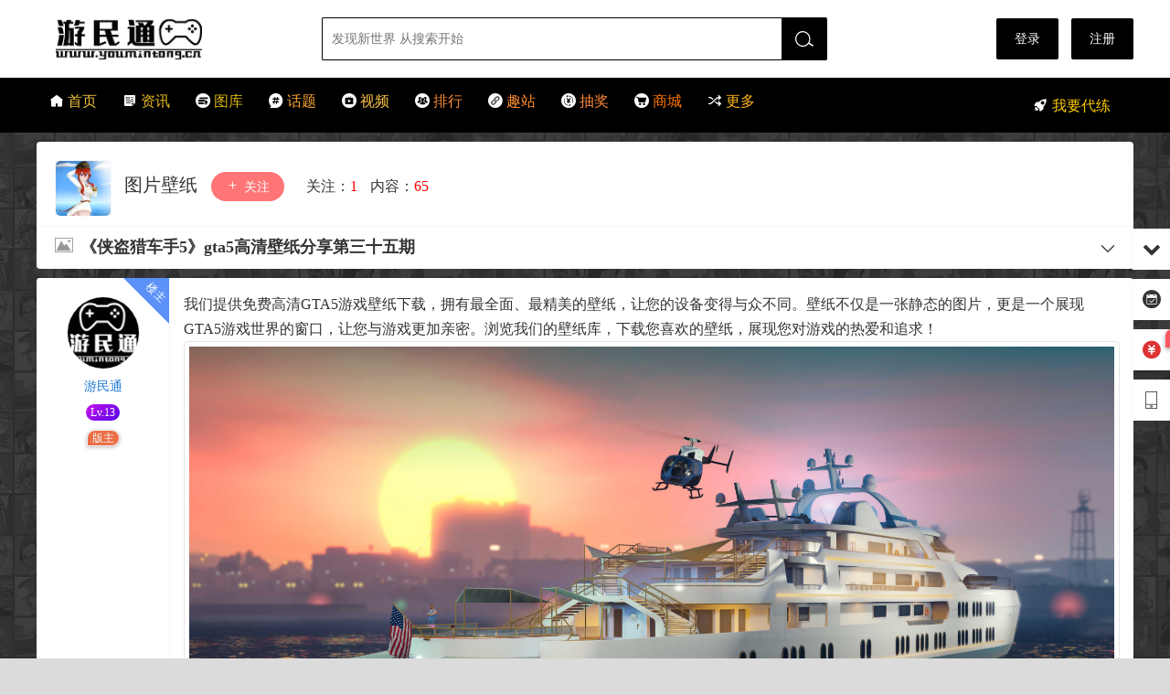

--- FILE ---
content_type: text/html; charset=UTF-8
request_url: https://youmintong.cn/2551.html
body_size: 14482
content:
<!DOCTYPE html>
<html lang="zh-CN">
<head>
<link rel="shortcut icon" href="https://youmintong.cn/TuPianChuCun/LunTanFengMian/icon01.png"/>
<meta http-equiv="Content-Type" content="text/html; charset=UTF-8">
<meta name="viewport" content="width=device-width">
<meta http-equiv="Pragma" content="no-cache">
<meta http-equiv="Cache-Control" content="no-cache">
<meta http-equiv="Expires" content="0">
<title>《侠盗猎车手5》gta5高清壁纸分享第三十五期</title>
<meta name="keywords" content="gta5高清壁纸" />
<meta name="description" content="我们提供免费高清GTA5游戏壁纸下载，拥有最全面、最精美的壁纸，让您的设备变得与众不同。壁纸不仅是一张静态的图片，更是一个展现GTA5游戏世界的窗口，让您与游戏更加亲密。浏览我们的壁纸库，下载您喜欢的" /><script type="text/javascript">var jinsom={"post_id":2551,"post_url":"https:\/\/youmintong.cn\/2551.html","post_type":"normal","wp_post_type":"post","post_reprint":"","is_bbs_post":true,"bbs_id":23,"site_name":"\u6e38\u6c11\u901a","ajax_url":"https:\/\/youmintong.cn\/wp-admin\/admin-ajax.php","admin_url":"https:\/\/youmintong.cn\/wp-admin\/","home_url":"https:\/\/youmintong.cn","member_url":"https:\/\/youmintong.cn\/author\/0","permalink_structure":1,"member_url_permalink":"https:\/\/youmintong.cn\/author\/0?","theme_url":"https:\/\/youmintong.cn\/wp-content\/themes\/LightSNS","cdn_url":"https:\/\/youmintong.cn\/wp-content\/themes\/LightSNS\/cdn","page_template":"","user_url":"https:\/\/youmintong.cn\/author\/0","current_url":"https:\/\/youmintong.cn\/2551.html","permalink":"https:\/\/youmintong.cn\/2551.html","jinsom_ajax_url":"https:\/\/youmintong.cn\/wp-content\/themes\/LightSNS\/module","mobile_ajax_url":"https:\/\/youmintong.cn\/wp-content\/themes\/LightSNS\/mobile\/module","module_url":"https:\/\/youmintong.cn\/wp-content\/themes\/LightSNS\/module","content_url":"https:\/\/youmintong.cn\/wp-content","module_link":"https:\/\/youmintong.cn\/wp-content\/module","user_id":0,"ip":"13.59.206.157","nickname":"<font class=\"user-0\"><\/font>","nickname_base":false,"nickname_link":"<a href=\"https:\/\/youmintong.cn\/author\/0\" target=\"_blank\"><\/a>","current_user_name":false,"user_name":"<a href=\"https:\/\/youmintong.cn\/author\/0\"><\/a>","user_on_off":1,"is_vip":0,"is_author":0,"is_single":1,"is_tag":0,"is_search":0,"is_page":0,"is_home":0,"is_category":0,"is_tax":0,"is_mobile":0,"is_login":0,"is_black":0,"app":"https:\/\/youmintong.cn\/wp-content\/themes\/LightSNS\/mobile\/","api":"https:\/\/youmintong.cn\/wp-content\/themes\/LightSNS\/api\/","loading":"<div class=\"jinsom-load\"><div class=\"jinsom-loading\"><i><\/i><i><\/i><i><\/i><\/div><\/div>","loading_post":"<div class=\"jinsom-load-post\"><div class=\"jinsom-loading-post\"><i><\/i><i><\/i><i><\/i><i><\/i><i><\/i><\/div><\/div>","loading_info":"<div class=\"jinsom-info-card-loading\"><img src=\"https:\/\/youmintong.cn\/wp-admin\/\/images\/spinner.gif\"><p>\u8d44\u6599\u52a0\u8f7d\u4e2d...<\/p><\/div>","empty":"<div class=\"jinsom-empty-page\"><i class=\"jinsom-icon jinsom-kong\"><\/i><div class=\"title\"><p>\u6682\u6ca1\u6709\u6570\u636e<\/p><\/div><\/div>","verify":"","vip":"","vip_icon":"","lv":"<span class=\"jinsom-mark jinsom-lv\" title=\"\u7ecf\u9a8c\u503c\uff1a0\" style=\"background:background-image: -moz-linear-gradient(180deg, rgb(235, 231, 20), rgb(217, 159, 13));  background-image: -webkit-linear-gradient(180deg, rgb(235, 231, 20), rgb(217, 159, 13));  background-image: linear-gradient(180deg, rgb(235, 231, 20), rgb(217, 159, 13));;color:#ffffff\">Lv.1<\/span>","exp":0,"honor":"","avatar":"<img loading=\"lazy\" src=\"https:\/\/youmintong.cn\/wp-content\/themes\/LightSNS\/images\/default-cover.jpg\" class=\"avatar avatar-0 avatar-normal opacity\" width=\"100\" height=\"100\" alt=\"\"\/>","avatar_url":"https:\/\/youmintong.cn\/wp-content\/themes\/LightSNS\/images\/default-cover.jpg","is_admin":0,"is_admin_x":0,"credit":false,"wechat_cash":0,"alipay_cash":0,"user_data":1,"user_verify":false,"credit_name":"\u91d1\u5e01","money_name":"\u4f59\u989d","extcredits_name":"\u6d3b\u8dc3\u5ea6","extcredits":0,"cash_ratio":"1000","cash_mini_number":"1000","login_on_off":0,"phone_on_off":0,"email_on_off":0,"publish_is_phone":1,"publish_is_email":0,"is_phone":0,"is_miniprogram":0,"miniprogram_ios_stop_pay":0,"chat_group_novip_note_max":5,"is_email":0,"chat_group_join_text":"&lt;j onclick=&quot;jinsom_open_group_chat_join_buy()&quot;&gt;&lt;n&gt;&lt;\/n&gt;&lt;font&gt;\u6765\u4e86&lt;\/font&gt;&lt;\/j&gt;","bbs_name":"\u8bba\u575b","referral_link_name":"t","words_images_max":"12","machine_verify_appid":"","sns_home_load_type":"default","waterfull_margin":"15","sort":"normal","smile_url":"https:\/\/youmintong.cn\/TuPianChuCun\/BiaoQingBao\/","smile_add":"[{\"name\":\"\\u8868\\u60c5\\u53051\",\"number\":\"98\",\"smile_url\":\"biao1\"},{\"name\":\"\\u8868\\u60c5\\u53052\",\"number\":\"98\",\"smile_url\":\"biao2\"}]","upload_video_type":"mp4,m3u8,flv,mov","upload_file_type":"rar,jpg,png,gif,zip,mp3,mp4,wav,txt,doc,xls,pdf","upload_music_type":"mp3,wav,MP4,OGG,FLAC,WMA,MID,AMR,AAC,OGA","websocket":0,"websocket_domain":"dangdaiyoumin.com","websocket_port":"1234","websocket_wss":"","websocket_gift_on_off":"","websocket_chat_inputing":"","who":0};</script><meta name='robots' content='max-image-preview:large' />
<link rel='stylesheet' id='LS-RW-A-css'  href='https://youmintong.cn/wp-content/module/mobile/page/LS-RW-A/css.css?ver=1.0.0' type='text/css' media='all' />
<link rel='stylesheet' id='iconfont-css'  href='https://youmintong.cn/wp-content/themes/LightSNS/cdn/assets/fonts/iconfont.css?ver=1.6.89.2.35' type='text/css' media='all' />
<link rel='stylesheet' id='iconfont_1-css'  href='https://?ver=1.6.89.2.35' type='text/css' media='all' />
<link rel='stylesheet' id='fancybox-css'  href='https://youmintong.cn/wp-content/themes/LightSNS/cdn/assets/css/jquery.fancybox.min.css?ver=1.6.89.2.35' type='text/css' media='all' />
<link rel='stylesheet' id='awesome-css'  href='https://youmintong.cn/wp-content/themes/LightSNS/cdn/assets/css/font-awesome.min.css?ver=1.6.89.2.35' type='text/css' media='all' />
<link rel='stylesheet' id='Swiper-css'  href='https://youmintong.cn/wp-content/themes/LightSNS/cdn/assets/css/swiper.min.css?ver=1.6.89.2.35' type='text/css' media='all' />
<link rel='stylesheet' id='layui-css'  href='https://youmintong.cn/wp-content/themes/LightSNS/cdn/extend/layui/css/layui.css?ver=1.6.89.2.35' type='text/css' media='all' />
<link rel='stylesheet' id='jinsom-css'  href='https://youmintong.cn/wp-content/themes/LightSNS/cdn/assets/css/jinsom.min.css?ver=1.6.89.2.35' type='text/css' media='all' />
<link rel='stylesheet' id='ueditor-Highlighter-css-css'  href='https://youmintong.cn/Extend/editor/pc/ueditor/third-party/SyntaxHighlighter/shCoreDefault.css?ver=1.6.89.2.35' type='text/css' media='all' />
<link rel='stylesheet' id='LS-DLK-A-css'  href='https://youmintong.cn/wp-content/module/public/gadget/LS_DLK/assets/css.css?ver=V2.4' type='text/css' media='all' />
<script type='text/javascript' src='https://youmintong.cn/wp-content/themes/LightSNS/cdn/assets/js/xgplayer.js?ver=1.6.89.2.35' id='xgplayer-js'></script>
<script type='text/javascript' src='https://youmintong.cn/wp-content/themes/LightSNS/cdn/assets/js/xgplayer-hls.js?ver=1.6.89.2.35' id='xgplayer-hls-js'></script>
<script type='text/javascript' src='https://youmintong.cn/wp-content/themes/LightSNS/cdn/assets/js/xgplayer-flv.js?ver=1.6.89.2.35' id='xgplayer-flv-js'></script>
<script type='text/javascript' src='https://youmintong.cn/wp-content/themes/LightSNS/cdn/assets/js/jquery.min.js?ver=1.6.89.2.35' id='jquery-js'></script>
<script type='text/javascript' src='https://youmintong.cn/wp-content/themes/LightSNS/cdn/assets/js/jquery.qrcode.min.js?ver=1.6.89.2.35' id='qrcode-js'></script>
<script type='text/javascript' src='https://youmintong.cn/wp-content/themes/LightSNS/cdn/assets/js/masonry.min.js?ver=1.6.89.2.35' id='masonry-min-js'></script>
<script type='text/javascript' src='https://youmintong.cn/wp-content/themes/LightSNS/cdn/assets/js/imagesloaded.min.js?ver=1.6.89.2.35' id='masonry-imagesloaded-js'></script>
<script type='text/javascript' src='https://youmintong.cn/wp-content/themes/LightSNS/cdn/assets/js/jquery.fancybox.min.js?ver=1.6.89.2.35' id='fancybox-js'></script>
<script type='text/javascript' src='https://youmintong.cn/wp-content/themes/LightSNS/cdn/assets/js/player.js?ver=1.6.89.2.35' id='music-player-js'></script>
<script type='text/javascript' src='https://youmintong.cn/wp-content/themes/LightSNS/cdn/extend/layui/layui.js?ver=1.6.89.2.35' id='layui-js'></script>
<script type='text/javascript' src='https://youmintong.cn/wp-content/themes/LightSNS/cdn/assets/js/login.js?ver=1.6.89.2.35' id='login-js'></script>
<script type='text/javascript' src='https://youmintong.cn/wp-content/themes/LightSNS/cdn/assets/js/comment.js?ver=1.6.89.2.35' id='comment-js'></script>
<script type='text/javascript' src='https://youmintong.cn/wp-content/themes/LightSNS/cdn/assets/js/delete.js?ver=1.6.89.2.35' id='delete-js'></script>
<script type='text/javascript' src='https://youmintong.cn/wp-content/themes/LightSNS/cdn/assets/js/chat.js?ver=1.6.89.2.35' id='chat-js'></script>
<script type='text/javascript' src='https://youmintong.cn/wp-content/themes/LightSNS/cdn/assets/js/publish.js?ver=1.6.89.2.35' id='publish-js'></script>
<script type='text/javascript' src='https://youmintong.cn/wp-content/themes/LightSNS/cdn/assets/js/editor.js?ver=1.6.89.2.35' id='editor1-js'></script>
<script type='text/javascript' src='https://youmintong.cn/wp-content/themes/LightSNS/cdn/assets/js/post.js?ver=1.6.89.2.35' id='post-js'></script>
<script type='text/javascript' src='https://youmintong.cn/wp-content/themes/LightSNS/cdn/assets/js/jinsom.js?ver=1.6.89.2.35' id='jinsom-js'></script>
<script type='text/javascript' src='https://youmintong.cn/Extend/editor/pc/ueditor/ueditor.config.js?ver=1.6.89.2.35' id='ueditor-a-js-js'></script>
<script type='text/javascript' src='https://youmintong.cn/Extend/editor/pc/ueditor/ueditor.all.min.js?ver=1.6.89.2.35' id='ueditor-b-js-js'></script>
<script type='text/javascript' src='https://youmintong.cn/Extend/editor/pc/ueditor/third-party/SyntaxHighlighter/shCore.js?ver=1.6.89.2.35' id='ueditor-Highlighter-js-js'></script>
                <style type="text/css">
                /*五星好市民 */
@keyframes rainbow{to{filter:hue-rotate(360deg)}}
.jinsom-honor-五星好市民 {
    background: linear-gradient( 315deg,#63a4ff 0,#83eaf1 74%) !important;
    animation: rainbow 3s infinite linear;
    color: #fff;
    font-family: 'Parisienne',cursive;
}/*土豪头衔*/
.jinsom-honor-土豪 {
    font-family: "jinsom-icon" !important;
    background: #e1b947 !important;
    border: 1px solid #ffffff !important;
    line-height: 16px;
    color: #ffffff !important;
    border-radius: 100px 0px 100px 100px !important;
}
.jinsom-honor-土豪:before {
    margin-right: 3px;
    content: "\e67f";
}
/* 版主头衔*/
.jinsom-honor-版主 {

    background: #ff784d !important;

    box-shadow: 0 1px 4px rgba(0,0,0,0.3), 0 0 40px rgba(0,0,0,0.1) inset;

    line-height: 16px;

    border-radius: 2vw 2vw 2vw 0 !important;

    color: #f8f8f8 !important;

    border: 1px solid #f1f1f1 !important;

}
/* 全球通用户头衔*/
.jinsom-honor-全球通用户 {

    background: #ff784d !important;

    box-shadow: 0 1px 4px rgba(0,0,0,0.3), 0 0 40px rgba(0,0,0,0.1) inset;

    line-height: 16px;

    border-radius: 2vw 2vw 2vw 0 !important;

    color: #f8f8f8 !important;

    border: 1px solid #f1f1f1 !important;                </style>

                <style type="text/css">.hyth-signature {margin: 30px 0px 10px;font-size: 12px;color: #666;padding-top: 20px;background: url(/wp-content/module/public/gadget/Hyth_Signature/sigline.gif) no-repeat 0 0;}</style>
<style type="text/css">
.jinsom-slider{margin-top: 10px;width:var(--jinsom-width);}.jinsom-slider .swiper-slide{border-radius:var(--jinsom-border-radius);}.jinsom-slider{height: 250px;}
/* 夜间模式 */
.theme-dark {
	--head-normal-color: ;
	--head-hover-color: ;
	--head-menu-two-normal: ;
	--head-menu-one-normal: #000000;
	--head-background: #202223;
	--head-search-color: ;
	--head-notice-color: ;
	--head-publish-color: ;
	--head-username-color: ;
}

/* 日间模式 */
.theme-light {
	--head-normal-color: #565656;
	--head-hover-color: #ffffff;
	--head-menu-two-normal: #ffffff;
	--head-menu-one-normal: #ffffff;
	--head-background: #000000;
	--head-search-color: ;
	--head-notice-color: ;
	--head-publish-color: ;
	--head-username-color: ;
}

/*全站宽度*/
:root{
	--jinsom-width:1200px;
	--jinsom-color:rgba(0,0,0,0.71);
	--jinsom-border-radius:4px;
}


/*折叠高度*/
.jinsom-post-content.hidden{max-height: 300px;}


body{background-image:url(https://youmintong.cn/TuPianChuCun/LunTanFengMian/youmintongbeijingtu01.png);background-repeat:;background-attachment: ;background-position:center center;background-color:#dbdbdb;background-size:;}.jinsom-header{background-image:url();background-repeat:repeat-x;background-attachment:scroll;background-position:center center;background-color:var(--head-background);background-size:;}
/*一级菜单导航*/
.jinsom-menu ul li a {font-size: 15px;color:var(--head-menu-one-normal);}
.jinsom-menu ul li.current-menu-item a {color: #81d742;}
.jinsom-menu ul li.menu-item a:hover {color: #dd3333;}

/*右上角按钮颜色*/
.jinsom-header-right .search i {color: var(--head-search-color);}
.jinsom-header-right .jinsom-notice i {color: var(--head-notice-color);}
.jinsom-header-right .publish {color: var(--head-publish-color);}


.jinsom-header-menu-avatar>p{color:var(--head-username-color);}.jinsom-header-right .login{color:#ffffff;background:#000000;}.jinsom-header-right .reg{color:#ffffff;background:#000000;}.jinsom-menu ul li.menu-item-has-children ul li a,.jinsom-menu>ul>li.menu-item-has-children>ul>li:hover>ul>li>a{color:var(--head-menu-two-normal);font-size:13px}.jinsom-menu ul li ul li:hover{background-color:#3f3f3f;}.jinsom-menu ul li.menu-item ul li a:hover, .jinsom-menu>ul>li.menu-item-has-children>ul>li:hover a, .jinsom-menu>ul>li.menu-item-has-children>ul>li:hover>ul>li:hover>a{color:#eeee22;}.jinsom-menu ul li.menu-item-has-children ul li.current-menu-item a,.jinsom-menu ul li.menu-item-has-children ul li ul li.current-menu-item a {color:#ffffff;}.jinsom-header-menu-avatar>ul li a{color:var(--head-normal-color);}.jinsom-header-menu-avatar>ul li:hover a{color:var(--head-hover-color);background-color:rgba(0,0,0,0.69);}

/*关于我们页面BUG修复代码*/
.hyth-about-content-right .hyth-layui-tab{display:flex}
/*会员等级渐变代码*/
@keyframes bg-color{0%{background-color:#e74c3c;}20%{background-color:#f1c40f;}40%{background-color:#1abc9c;}60%{background-color:#3498db;}80%{background-color:#9b59b6;}100%{background-color:#e74c3c;}}
/* 论坛内页头像位置下移至白色介绍区域一直代码 */
.jinsom-bbs-header-info-avatar{margin-top:0px;}.jinsom-bbs-header-info-desc{margin-top:-80px;}.jinsom-bbs-header-info{padding-bottom:10px;padding-top:10px;}
/*论坛大厅图标边框美化代码*/
.jinsom-show-bbs-box-content li{border-color:#bebebe;box-shadow:0px 3px 4px #7b7b7b;}
/*文章内的版权声明代码*/
.jinsom-bbs-copyright-info{display:flex;align-items:center;justify-content:center;padding:0;height:160px;border:2px solid #ffeebe;border-radius:5px;}.jinsom-bbs-copyright-info>x{text-align:center;font-style:normal;line-height:18px;background:#ffeebe;color:#e86609;font-weight:bold;width:15px;height:100%;display:flex;align-items:center;justify-content:center;padding:0 15px;}.jinsom-bbs-copyright-info>y{flex:1;padding:5px;}}
/*电脑端底部底部备案号颜色*/
.jinsom-footer-bottom a{color:#666;}.jinsom-footer-bottom a:hover{color:#4caf50;}.jinsom-menu>ul>li>ul.sub-menu{background:#000 !important;}
/*首页菜单最右边头像方框代码 */
.jinsom-header-menu-avatar>img{border-radius:3px;margin-right:0px;width:30px;height:30px;}
/*下拉菜单LOGO不右移 */
.jinsom-header .jinsom-header-content{width:var(--jinsom-width) !important;}
/*GTA5子论坛发帖时标签颜色游戏攻略*/
.cat-item-45{background:#FB4A04 !important;}.cat-item-45 i{border-left-color:#FB4A04 !important;}
/*GTA5子论坛发帖时标签颜色游戏头条*/
.cat-item-46{background:#FF8EFF !important;}.cat-item-46 i{border-left-color:#FF8EFF !important;}
/*GTA5子论坛发帖时标签颜色工具下载*/
.cat-item-47{background:#04B431 !important;}.cat-item-47 i{border-left-color:#04B431 !important;}
/*GTA5子论坛发帖时标签颜色常见问题*/
.cat-item-48{background:#FFAAD5 !important;}.cat-item-48 i{border-left-color:#FFAAD5 !important;}
/*GTA5子论坛发帖时标签颜色游戏技巧*/
.cat-item-49{background:#66B3FF !important;}.cat-item-49 i{border-left-color:#66B3FF !important;}
/*GTA5子论坛发帖时标签颜色游戏mod*/
.cat-item-50{background:#FFDC35 !important;}.cat-item-50 i{border-left-color:#FFDC35 !important;}
/*右侧领金币文字代码*/
.jinsom-right-bar li.task::after{width:50px;height:20px;line-height:20px;border-radius:7px 7px 7px 0;box-shadow:0 2px 5px 0 rgb(6 25 32 / 51%);background:#fc2c3c;background-image:none;background-image:radial-gradient(9% 82%,#fe576f 0,#fc2c3c 100%);position:absolute;z-index:2;margin-left:5px;top:0;font-size:11px;text-align:center;opacity:.8;color:#FFF;cursor:pointer;content:"领金币";}
/*下载按钮美化*/
.jinsom-file-download .btn{display:block;width:132px;height:50px;background-image:linear-gradient(#45ad00,#45ad00),linear-gradient(lime,#0f0);background-blend-mode:normal,normal;border-radius:4px;line-height:50px;position:relative;color:#fff;font-size:16px;text-align:center}.jinsom-file-download .btn i{color:#fff;margin-right:10px}.jinsom-file-download .btn:after{content:"立 即 下 载";color:#fff}.jinsom-file-download .btn:hover{background-image:linear-gradient(0deg,#4ebf02 0%,#4ebf02 100%),linear-gradient(lime,lime);}.jinsom-file-download .btn i{display:none;}.jinsom-file-download .icon i{display:none;}.jinsom-file-download .icon{width:35px;height:44px;text-align:center;line-height:50px;margin-right:15px;background:url(https://youmintong.cn/TuPianChuCun/LunTanFengMian/XiaZaiMeiHuaTuBiao.png) -400px 0;border-radius:0rem;}
/*会员VIP图标美化代码*/
.jinsom-vip-icon{background:url(https://youmintong.cn/TuPianChuCun/LunTanFengMian/VIP.png);}
/*商城更多页面 标题字体颜色*/
.jinsom-shop-header .title{color:#fff;}
/*游民通官方用户名美化ID:1和176和2*/
a[href$="author/1"] font,a[href$="author/176"] font,a[href$="author/2"] font,a[href$="author/1"] .name font,a[href$="author/176"] .name font,a[href$="author/2"] .name font{padding:0 3px 0 0;border:1px #f85959 solid;border-radius:3px;font-size:12px;position:relative;overflow:hidden;display:inline-table;line-height:16px;}a[href$="author/1"] font:before,a[href$="author/176"] font:before,a[href$="author/2"] font:before,a[href$="author/1"] .name font:before,a[href$="author/176"] .name font:before,a[href$="author/2"] .name font:before{position:relative;margin-right:3px;padding:3px;background:#f85959;color:#fff;content:"官方";font-size:12px;border-radius:1px 0 0 1px;left:-1px;}.jinsom-member-left-visitor a[href$="author/1"] font,.jinsom-member-left-visitor a[href$="author/176"] font,.jinsom-member-left-visitor a[href$="author/2"] font,.jinsom-sidebar-lattice-list a[href$="author/1"] font,.jinsom-sidebar-lattice-list a[href$="author/176"] font,.jinsom-sidebar-lattice-list a[href$="author/2"] font,.jinsom-member-left-visitor a[href$="author/1"] .name font,.jinsom-member-left-visitor a[href$="author/176"] .name font,.jinsom-member-left-visitor a[href$="author/2"] .name font,.jinsom-sidebar-lattice-list a[href$="author/1"] .name font,.jinsom-sidebar-lattice-list a[href$="author/176"] .name font,.jinsom-sidebar-lattice-list a[href$="author/2"] .name font{padding:initial!important;border:initial!important;border-radius:initial!important;font-size:inherit!important;position:initial!important;}.jinsom-notice-content li a,.jinsom-member-left-visitor a font:before,.jinsom-sidebar-lattice-list a font:before,.jinsom-member-left-visitor a .name font:before,.jinsom-sidebar-lattice-list a.name font:before,#jinsom-plugin-barrage li a font:before,#jinsom-plugin-barrage li a font{max-width:unset!important;content:unset!important;border:unset!important;}}
</style></head>
<body type="" class="post-template-default single single-post postid-2551 single-format-standard theme-light">
<link id="jinsom-bg-style" rel="stylesheet" type="text/css" href="">


<link id="jinsom-layout-style" rel="stylesheet" type="text/css" href="https://youmintong.cn/wp-content/themes/LightSNS/assets/style/layout-double.css">
<link id="jinsom-space-style" rel="stylesheet" type="text/css" href="https://youmintong.cn/wp-content/themes/LightSNS/assets/style/bbs-post-space-on.css">
<link id="jinsom-sidebar-style" rel="stylesheet" type="text/css" href="https://youmintong.cn/wp-content/themes/LightSNS/assets/style/sidebar-style-right.css">
<link rel="stylesheet" href="/wp-content/module/pc/header/assets/css/NewHeader.css?ver=1.1.9" type="text/css"/>
<div class="hyth-new-header">
<div class="hyth-new-header-content clear">
<div class="logo">
<a href="https://youmintong.cn" style="background-image: url(https://youmintong.cn/TuPianChuCun/LunTanFengMian/YMTLoGohei.png);" class="logo-bg light">游民通</a>
<a href="https://youmintong.cn" style="background-image: url(https://youmintong.cn/TuPianChuCun/LunTanFengMian/YMTLoGobai.png);" class="logo-bg dark">游民通</a>
</div>
<div class="search">
<input placeholder="发现新世界 从搜索开始" value="" id="jinsom-search-val" autocomplete="off" >
<span class="jinsom-sousuo1 jinsom-icon"></span>
<div class="search-show">
<div class="hyth-head-search-content"></div>
</div>
</div>
<div class="hyth-new-header-right">
<li class="login opacity" onclick="jinsom_pop_login_style();">登录</li>
<li class="reg opacity" onclick="jinsom_login_form('注册帐号','reg-style',400)">注册</li>


</div>
</div>
</div>

<script type="text/javascript">
//推荐搜索词登陆后才可打开
function hyth_post_link(obj){
if(!jinsom.is_login&&($('.hyth-login-form,.jinsom-login-form').length==0)){
jinsom_pop_login_style();
return false;
}
var post_url=$(obj).parents('a').attr('href');
$(obj).parents('a').removeAttr('href');
var link=$(obj).attr('data');
window.open(link);
// window.location.href=link;
function d(){$(obj).parents('a').attr('href',post_url);}
setTimeout(d,1500);
}

//提交搜索
$(".hyth-new-header-content .search span").click(function(){
if(!jinsom.is_login&&($('.hyth-login-form,.jinsom-login-form').length==0)){
jinsom_pop_login_style();
return false;
}
search_val =$.trim($(".hyth-new-header-content .search input").val());
if(search_val==''){
layer.msg('搜索的内容不能为空！');
return false;
}
window.location.href=jinsom.home_url+'/?s='+search_val;
});

// 回车搜索
$(".hyth-new-header-content .search input").keypress(function(e) {
if(e.which == 13) {

if(!jinsom.is_login&&($('.hyth-login-form,.jinsom-login-form').length==0)){
jinsom_pop_login_style();
return false;
}

search_val =$.trim($(".hyth-new-header-content .search input").val());
if(search_val==''){
layer.msg('搜索的内容不能为空！');
return false;
}
window.location.href=jinsom.home_url+'/?s='+search_val;
}  
});

$(".hyth-new-header-content .search input").click(function(e) {
if(!jinsom.is_login&&($('.hyth-login-form,.jinsom-login-form').length==0)){
jinsom_pop_login_style();
return false;
}
});

//搜索词推荐列表
$(".hyth-new-header-content .search input").on("click", function(e){

	$(".hyth-new-header-content .search .search-show").addClass("on");

	$(document).one("click", function(){

		$(".hyth-new-header-content .search .search-show").removeClass("on");
	});
	
search_value = $(this).val();
if(search_value == ''){
$.ajax({
type: "POST",
url:"/wp-content/module/pc/header/hot-search.php",
success: function(msg){   
$('.hyth-head-search-content').html(msg);
}
});
}else{
$.ajax({
type: "POST",
url:"/wp-content/module/pc/header/search-key.php",
data: {type:'search',keyword:search_value},
success: function(msg){
$('.hyth-head-search-content').html(msg);
}
});	
}


	e.stopPropagation();
});

//头部搜索即时加载
var hyth_header_search=null;
function hyth_header_ajax_search(){
if(!jinsom.is_login&&($('.hyth-login-form,.jinsom-login-form').length==0)){
jinsom_pop_login_style();
return false;
}
if(hyth_header_search){hyth_header_search.abort();}//终止事件

keyword = $.trim($(".hyth-new-header-content .search input").val());

if(keyword==''){

hyth_header_search=$.ajax({
type: "POST",
url:"/wp-content/module/pc/header/hot-search.php",
success: function(msg){   
$('.hyth-head-search-content').html(msg);
}
});
}else{

hyth_header_search=$.ajax({
type: "POST",
url:"/wp-content/module/pc/header/search-key.php",
data: {type:'search',keyword:keyword},
success: function(msg){
$('.hyth-head-search-content').html(msg);
}
});

}


}

//新建菜单悬浮 
$(window).scroll(function() {
if($(window).scrollTop() < 85){ 
$(".jinsom-header").css({"position":"absolute","top":85});
$(".jinsom-header-content .logo").css({"display":"none"});
$(".jinsom-header-right").css({"display":"none"});
$(".hyth-new-header-right-app").css({"display":"flex"});
$(".jinsom-member-change-bg").css({"position":"absolute","top": "145px"});
}else{ 
$(".jinsom-header").css({"position":"fixed","top":0});
$(".jinsom-header-content .logo").css({"display":"block"});
$(".jinsom-header-right").css({"display":"block"});
$(".hyth-new-header-right-app").css({"display":"none"});
$(".jinsom-member-change-bg").css({"position":"fixed","top": "60px"});
} 
});

</script>

<style type="text/css">
	:root {
		--hyth-new-header-right-text-height:60px;
		--hyth-new-header-content-menu-width:1100px;
		--hyth-new-header-serach-border: 1px;
		--hyth-new-header-serach-border-radius: 2px;
	}
	.theme-light {
		--hyth-new-header-right-text-color-font:#ffffff;
		--hyth-new-header-right-text-color-hover:rgba(237,237,0,0.94);
		--hyth-new-header-right-text-color-bgcolor:#000000;
		--hyth-new-header-serach-border-color:#000000;
		--hyth-new-header-serach-btn-color:#000000;
		--hyth-new-header-serach-btn-hover-color:#000000;
		--hyth-new-header-serach-btn-icon-color:#ffffff;
		--hyth-new-header-login-btn-color:#ffffff;
		--hyth-new-header-login-btn-bg-color:#000000;
		--hyth-new-header-reg-btn-color:#ffffff;
		--hyth-new-header-reg-btn-bg-color:#000000;
	}
	.theme-dark {
		--hyth-new-header-right-text-color-font:;
		--hyth-new-header-right-text-color-hover:;
		--hyth-new-header-right-text-color-bgcolor:;
		--hyth-new-header-serach-border-color:;
		--hyth-new-header-serach-btn-color:;
		--hyth-new-header-serach-btn-hover-color:;
		--hyth-new-header-serach-btn-icon-color:;
		--hyth-new-header-login-btn-color:#333;
		--hyth-new-header-login-btn-bg-color:#ffffff;
		--hyth-new-header-reg-btn-color:#333333;
		--hyth-new-header-reg-btn-bg-color:;
	}
	.hyth-new-header{background-image:url();background-repeat:repeat-x;background-attachment:scroll;background-position:center center;background-color:#ffffff;background-size:;}.theme-dark .hyth-new-header{background-image:url();background-repeat:repeat-x;background-attachment:scroll;background-position:center center;background-color:#ffffff;background-size:;}</style>

<!-- 菜单 -->

<div class="jinsom-header">
<div class="jinsom-header-content clear">
<div class="logo">
<a href="/" style="background-image: url(https://youmintong.cn/TuPianChuCun/LunTanFengMian/YMTLoGobai.png);" class="logo-bg light">游民通</a>
<a href="/" style="background-image: url(https://youmintong.cn/TuPianChuCun/LunTanFengMian/YMTLoGobai.png);" class="logo-bg dark">游民通</a>
</div>
<div class="jinsom-menu"><ul id="menu-%e9%a6%96%e9%a1%b5%e9%a1%b6%e9%83%a8%e8%8f%9c%e5%8d%95%e8%ae%be%e7%bd%ae" class="clear"><li id="menu-item-2229" class="menu-item menu-item-type-post_type menu-item-object-page menu-item-home menu-item-2229"><a href="https://youmintong.cn/"><i class="jinsom-icon jinsom-home_fill_light"></i> <font size="3" color="#f0c239">首页</font></a></li>
<li id="menu-item-2230" class="menu-item menu-item-type-post_type menu-item-object-page menu-item-2230"><a href="https://youmintong.cn/xwzx"><i class="jinsom-icon jinsom-wenzhang1"></i> <font size="3" color="#e9bb1d">资讯</font></a></li>
<li id="menu-item-1716" class="menu-item menu-item-type-custom menu-item-object-custom menu-item-1716"><a href="https://youmintong.cn/bbs/tpbz"><i class="jinsom-icon jinsom-tixian2"></i> <font size="3" color="#d9b611">图库</font></a></li>
<li id="menu-item-1121" class="menu-item menu-item-type-post_type menu-item-object-page menu-item-1121"><a href="https://youmintong.cn/huati"><i class="jinsom-icon jinsom-huati2"></i> <font size="3" color="#ffa631">话题</font></a></li>
<li id="menu-item-610" class="menu-item menu-item-type-custom menu-item-object-custom menu-item-610"><a href="https://youmintong.cn/spdt"><i class="jinsom-icon jinsom-fabuwoxiu"></i> <font size="3" color="#ffc64b">视频</font></a></li>
<li id="menu-item-1112" class="menu-item menu-item-type-post_type menu-item-object-page menu-item-1112"><a href="https://youmintong.cn/mrph"><i class="jinsom-icon jinsom-qixin-qunzu"></i> <font size="3" color="#fa8c35">排行</font></a></li>
<li id="menu-item-1484" class="menu-item menu-item-type-post_type menu-item-object-page menu-item-1484"><a href="https://youmintong.cn/shuqian"><i class="jinsom-icon jinsom-lianjie"></i> <font size="3" color="#ff8c31">趣站</font></a></li>
<li id="menu-item-1085" class="menu-item menu-item-type-custom menu-item-object-custom menu-item-1085"><a href="https://youmintong.cn/xycj"><i class="jinsom-icon jinsom-duihuan"></i> <font size="3" color="#ff8936">抽奖</font></a></li>
<li id="menu-item-1691" class="menu-item menu-item-type-post_type menu-item-object-page menu-item-1691"><a target="_blank" rel="noopener" href="https://youmintong.cn/shop"><i class="jinsom-icon jinsom-gouwu"></i> <font size="3" color="#ff7500">商城</font></a></li>
<li id="menu-item-609" class="menu-item menu-item-type-custom menu-item-object-custom menu-item-has-children menu-item-609"><a><i class="jinsom-icon jinsom-suijibofang"></i> <font size="3" color="#ffb61e">更多</font></a>
<ul class="sub-menu">
	<li id="menu-item-614" class="menu-item menu-item-type-custom menu-item-object-custom menu-item-614"><a><i style="font-style: normal;" onclick="jinsom_keypay_form()"> <i class="jinsom-icon jinsom-miyue"></i> <font size="3" color="#ffc773">卡密</font></i></a></li>
	<li id="menu-item-594" class="menu-item menu-item-type-custom menu-item-object-custom menu-item-594"><a href="https://youmintong.cn/mrqd"><i class="jinsom-icon jinsom-qiandao1"></i> <font size="3" color="#ffa400">签到</font></a></li>
	<li id="menu-item-1454" class="menu-item menu-item-type-post_type menu-item-object-page menu-item-1454"><a href="https://youmintong.cn/sqjy"><i class="jinsom-icon jinsom-heimingdan"></i> <font size="3" color="#f2be45">监狱</font></a></li>
</ul>
</li>
</ul></div><div class="hyth-new-header-right-app"><li class="hyth-new-header-app" onclick="jinsom_post_link(this);" data="https://youmintong.cn/"><i class="jinsom-icon jinsom-fabuxuqiu" style="margin-right:5px;"></i><font size="3" color="#FFCC00">我要代练</font></li><div class="hyth-new-header-app-button">
			    <li class="hyth-button-1" onclick="jinsom_post_link(this);" data="https://youmintong.cn/979.html"><font size="3" color="#FFCC00">GTA5代练</font></li>
				<li class="hyth-button-1" onclick="jinsom_post_link(this);" data="https://youmintong.cn/713.html"><font size="3" color="#FFCC00">RDR2代练</font></li>
			</div>
			<style>
				.hyth-new-header-app-button {
					display: none;
					width: 120px;
					position: absolute;
    				right: 0px;
				}
				.hyth-new-header-right-app:hover .hyth-new-header-app-button {
					display: block;
				}
				.hyth-new-header-app-button>li {
					text-align: center;
					background: #3e3d43;
					color: #fff;
				}
				.hyth-new-header-app-button>li:hover {
					background: #333;
					color: #fff;
				}
			</style>
	</div> 

<div class="jinsom-header-right">
<li class="language"><i class="jinsom-icon jinsom-yuyan1"></i>
</li>
<li class="login opacity" onclick="jinsom_pop_login_style();">登录</li><li class="reg opacity" onclick='jinsom_login_form("注册帐号","reg-style",400)'>注册</li>
</div>
</div>
</div><!-- jinsom-header -->
<div class="jinsom-menu-fixed"></div>


<script type="text/javascript">
$('.jinsom-menu-fixed').css('padding-top',$('.jinsom-header').height());
</script><style type="text/css">.jinsom-content-right{display:none;}.jinsom-content-left {width:100% !important;margin-right:0;}.jinsom-bbs-comment-floor-list li .floor-right{max-width:calc(100% - 52px);}</style><div class="jinsom-main-content bbs-default single clear">
<div class="jinsom-content-left full">




<div class="jinsom-bbs-single-header" data="23">
<div class="jinsom-bbs-single-header-info">
<span class="avatar">
<a href="https://youmintong.cn/bbs/tpbz"><img loading="lazy" src="https://youmintong.cn/TuPianChuCun/LunTanFengMian/TuPianBiZhiTouXiangLOGO01.jpg" class="avatar opacity" alt="图片壁纸"></a>
</span>
<span class="name">
<a href="https://youmintong.cn/bbs/tpbz">图片壁纸 </a>
</span>
<span class="no opacity follow" onclick="jinsom_bbs_like(23,this);"><i class="jinsom-icon jinsom-guanzhu"></i> 关注</span><span class="jinsom-bbs-follow-info">
<span>关注：<m class="num">1</m></span>
<span>内容：<m>65</m></span>
</span>
</div>

<div class="jinsom-bbs-single-title clear">
<span class="mark">
<span class="jinsom-bbs-post-type-img"><i class="jinsom-icon jinsom-tupian2"></i></span></span>
<h1 title="《侠盗猎车手5》gta5高清壁纸分享第三十五期" >《侠盗猎车手5》gta5高清壁纸分享第三十五期</h1>
<span class="do">
<i class="jinsom-icon jinsom-xiangxia2"></i>
<div class="jinsom-bbs-post-setting">
<li onclick="jinsom_post_link(this);" data="https://youmintong.cn/author/1">查看作者</li>


<li class="redbag" onclick="jinsom_reward_form(2551,'post');">打赏作者</li>






</div>
</span>
</div>

</div>






<div class="jinsom-bbs-single-box main clear">


<div class="left">
<div class="landlord"></div>
<div class="avatar">
<a href="https://youmintong.cn/author/1" target="_blank">
<img loading="lazy" src="https://youmintong.cn/wp-content/uploads/user_files/1/avatar/67580759_1747755391.jpg" class="avatar avatar-1 avatar-normal opacity" width="50" height="50" alt="游民通"/></a>
</div>

<div class="name"><a href="https://youmintong.cn/author/1" target="_blank">游民通</a></div>


<div class="info">
<div class="lv"><span class="jinsom-mark jinsom-lv" title="经验值：25340" style="background:background-image: -moz-linear-gradient(135deg, rgb(197, 18, 237), rgb(84, 6, 229));  background-image: -webkit-linear-gradient(135deg, rgb(197, 18, 237), rgb(84, 6, 229));  background-image: linear-gradient(135deg, rgb(197, 18, 237), rgb(84, 6, 229));;color:#ffffff">Lv.13</span></div>
<div class="vip"></div>
<div class="liang"></div>
<div class="honor"><span id="jinsom-honor-1" title="头衔称号" class="jinsom-mark jinsom-honor jinsom-honor-版主" style="background:#dd3333">版主</span></div>
</div>
</div><!-- left -->


<div class="right">
<div class="jinsom-bbs-single-content">
<p>我们提供免费高清GTA5游戏壁纸下载，拥有最全面、最精美的壁纸，让您的设备变得与众不同。壁纸不仅是一张静态的图片，更是一个展现GTA5游戏世界的窗口，让您与游戏更加亲密。浏览我们的壁纸库，下载您喜欢的壁纸，展现您对游戏的热爱和追求！</p>
<p><a data-fancybox='gallery-2551' href='https://media-rockstargames-com.akamaized.net/tina-uploads/posts/9k758995oa8k71/94b91e4e8bcd95fbcb11b795e4e222cac0f2294d.jpg' data-no-instant><img loading='lazy' alt='《侠盗猎车手5》gta5高清壁纸分享第三十五期' src='https://media-rockstargames-com.akamaized.net/tina-uploads/posts/9k758995oa8k71/94b91e4e8bcd95fbcb11b795e4e222cac0f2294d.jpg'></a></p>
<p><a data-fancybox='gallery-2551' href='https://media-rockstargames-com.akamaized.net/tina-uploads/posts/9k758995oa8k71/78d1b7c0b2dcd3a0fffd1f5f8de8f12c7193b8b8.jpg' data-no-instant><img loading='lazy' alt='《侠盗猎车手5》gta5高清壁纸分享第三十五期' src='https://media-rockstargames-com.akamaized.net/tina-uploads/posts/9k758995oa8k71/78d1b7c0b2dcd3a0fffd1f5f8de8f12c7193b8b8.jpg'></a></p>
<p><a data-fancybox='gallery-2551' href='https://media-rockstargames-com.akamaized.net/tina-uploads/posts/9k758995oa8k71/ad8e95d873f0a5118626b3f60f95c8665037c97c.jpg' data-no-instant><img loading='lazy' alt='《侠盗猎车手5》gta5高清壁纸分享第三十五期' src='https://media-rockstargames-com.akamaized.net/tina-uploads/posts/9k758995oa8k71/ad8e95d873f0a5118626b3f60f95c8665037c97c.jpg'></a></p>
<p><a data-fancybox='gallery-2551' href='https://media-rockstargames-com.akamaized.net/tina-uploads/posts/9k758995oa8k71/6d13c79cfe4a4fafffa6628ceb486a1f1097781f.jpg' data-no-instant><img loading='lazy' alt='《侠盗猎车手5》gta5高清壁纸分享第三十五期' src='https://media-rockstargames-com.akamaized.net/tina-uploads/posts/9k758995oa8k71/6d13c79cfe4a4fafffa6628ceb486a1f1097781f.jpg'></a></p>
<p><a data-fancybox='gallery-2551' href='https://media-rockstargames-com.akamaized.net/tina-uploads/posts/9k758995oa8k71/5b747b6740f86129e31246e4cc6ed2db6af9c664.jpg' data-no-instant><img loading='lazy' alt='《侠盗猎车手5》gta5高清壁纸分享第三十五期' src='https://media-rockstargames-com.akamaized.net/tina-uploads/posts/9k758995oa8k71/5b747b6740f86129e31246e4cc6ed2db6af9c664.jpg'></a></p>
<p><a data-fancybox='gallery-2551' href='https://media-rockstargames-com.akamaized.net/tina-uploads/posts/9k758995oa8k71/c57f26b7b4817a969ee3eb2a0a263a84b6ecec9d.jpg' data-no-instant><img loading='lazy' alt='《侠盗猎车手5》gta5高清壁纸分享第三十五期' src='https://media-rockstargames-com.akamaized.net/tina-uploads/posts/9k758995oa8k71/c57f26b7b4817a969ee3eb2a0a263a84b6ecec9d.jpg'></a></p>
<p><a data-fancybox='gallery-2551' href='https://media-rockstargames-com.akamaized.net/tina-uploads/posts/9k758995oa8k71/ae2aa68b87a02d4611debbaa9dd9c54a7b409454.jpg' data-no-instant><img loading='lazy' alt='《侠盗猎车手5》gta5高清壁纸分享第三十五期' src='https://media-rockstargames-com.akamaized.net/tina-uploads/posts/9k758995oa8k71/ae2aa68b87a02d4611debbaa9dd9c54a7b409454.jpg'></a></p>
<p><a data-fancybox='gallery-2551' href='https://media-rockstargames-com.akamaized.net/tina-uploads/posts/9k758995oa8k71/0587023b61589df6add9768de02a78bf51016332.jpg' data-no-instant><img loading='lazy' alt='《侠盗猎车手5》gta5高清壁纸分享第三十五期' src='https://media-rockstargames-com.akamaized.net/tina-uploads/posts/9k758995oa8k71/0587023b61589df6add9768de02a78bf51016332.jpg'></a></p>
<p><a data-fancybox='gallery-2551' href='https://media-rockstargames-com.akamaized.net/tina-uploads/posts/9k758995oa8k71/c8cc247eadf0418000c97dd2d1fc98093200663d.jpg' data-no-instant><img loading='lazy' alt='《侠盗猎车手5》gta5高清壁纸分享第三十五期' src='https://media-rockstargames-com.akamaized.net/tina-uploads/posts/9k758995oa8k71/c8cc247eadf0418000c97dd2d1fc98093200663d.jpg'></a></p>
<p><a data-fancybox='gallery-2551' href='https://media-rockstargames-com.akamaized.net/tina-uploads/posts/9k758995oa8k71/e76617b7d9e48d717d82cd13e6e69df4e32bf7f8.jpg' data-no-instant><img loading='lazy' alt='《侠盗猎车手5》gta5高清壁纸分享第三十五期' src='https://media-rockstargames-com.akamaized.net/tina-uploads/posts/9k758995oa8k71/e76617b7d9e48d717d82cd13e6e69df4e32bf7f8.jpg'></a></p>
<p><a data-fancybox='gallery-2551' href='https://media-rockstargames-com.akamaized.net/tina-uploads/posts/9k758995oa8k71/195c84c6d8eba29c33e8eafec8f9d980ef1c758f.jpg' data-no-instant><img loading='lazy' alt='《侠盗猎车手5》gta5高清壁纸分享第三十五期' src='https://media-rockstargames-com.akamaized.net/tina-uploads/posts/9k758995oa8k71/195c84c6d8eba29c33e8eafec8f9d980ef1c758f.jpg'></a></p>
<p><a data-fancybox='gallery-2551' href='https://media-rockstargames-com.akamaized.net/tina-uploads/posts/9k758995oa8k71/bc668a957d4b46e4f3692a3eb88ddfa067c3627e.jpg' data-no-instant><img loading='lazy' alt='《侠盗猎车手5》gta5高清壁纸分享第三十五期' src='https://media-rockstargames-com.akamaized.net/tina-uploads/posts/9k758995oa8k71/bc668a957d4b46e4f3692a3eb88ddfa067c3627e.jpg'></a></p>
<p><a data-fancybox='gallery-2551' href='https://media-rockstargames-com.akamaized.net/tina-uploads/posts/9k758995oa8k71/ee6eb57cbe07965c19b560518b75f5f8c4e6d969.jpg' data-no-instant><img loading='lazy' alt='《侠盗猎车手5》gta5高清壁纸分享第三十五期' src='https://media-rockstargames-com.akamaized.net/tina-uploads/posts/9k758995oa8k71/ee6eb57cbe07965c19b560518b75f5f8c4e6d969.jpg'></a></p>
<p><a data-fancybox='gallery-2551' href='https://media-rockstargames-com.akamaized.net/tina-uploads/posts/9k758995oa8k71/d15992fc67ad917faab44bba30bb81b9d6bda24a.jpg' data-no-instant><img loading='lazy' alt='《侠盗猎车手5》gta5高清壁纸分享第三十五期' src='https://media-rockstargames-com.akamaized.net/tina-uploads/posts/9k758995oa8k71/d15992fc67ad917faab44bba30bb81b9d6bda24a.jpg'></a></p>
<p><a data-fancybox='gallery-2551' href='https://media-rockstargames-com.akamaized.net/tina-uploads/posts/9k758995oa8k71/0df6155596dd1687fa7398e0d390ab900131f1cb.jpg' data-no-instant><img loading='lazy' alt='《侠盗猎车手5》gta5高清壁纸分享第三十五期' src='https://media-rockstargames-com.akamaized.net/tina-uploads/posts/9k758995oa8k71/0df6155596dd1687fa7398e0d390ab900131f1cb.jpg'></a></p>
<p><a data-fancybox='gallery-2551' href='https://media-rockstargames-com.akamaized.net/tina-uploads/posts/9k758995oa8k71/e404fc3e234e563ac85cdc91d63bc27df23c3a19.jpg' data-no-instant><img loading='lazy' alt='《侠盗猎车手5》gta5高清壁纸分享第三十五期' src='https://media-rockstargames-com.akamaized.net/tina-uploads/posts/9k758995oa8k71/e404fc3e234e563ac85cdc91d63bc27df23c3a19.jpg'></a></p>
<p><a data-fancybox='gallery-2551' href='https://media-rockstargames-com.akamaized.net/tina-uploads/posts/9k758995oa8k71/c248d6a40f446b3627dc2bee1f8d7a002efa3a43.jpg' data-no-instant><img loading='lazy' alt='《侠盗猎车手5》gta5高清壁纸分享第三十五期' src='https://media-rockstargames-com.akamaized.net/tina-uploads/posts/9k758995oa8k71/c248d6a40f446b3627dc2bee1f8d7a002efa3a43.jpg'></a></p>
<p><a data-fancybox='gallery-2551' href='https://media-rockstargames-com.akamaized.net/tina-uploads/posts/o37192545a497a/ac3794ecf49bc03778be805c7b74ef3177912f57.jpg' data-no-instant><img loading='lazy' alt='《侠盗猎车手5》gta5高清壁纸分享第三十五期' src='https://media-rockstargames-com.akamaized.net/tina-uploads/posts/o37192545a497a/ac3794ecf49bc03778be805c7b74ef3177912f57.jpg'></a></p>
<p><a data-fancybox='gallery-2551' href='https://media-rockstargames-com.akamaized.net/tina-uploads/posts/o37192545a497a/ebc9fc2981be9a1ab5f30e372ec97864ee8f80ab.jpg' data-no-instant><img loading='lazy' alt='《侠盗猎车手5》gta5高清壁纸分享第三十五期' src='https://media-rockstargames-com.akamaized.net/tina-uploads/posts/o37192545a497a/ebc9fc2981be9a1ab5f30e372ec97864ee8f80ab.jpg'></a></p>
<p></p>
<script type="text/javascript">
layui.use(['form'], function(){
var form = layui.form;
});
</script>


</div>


<!-- 话题 -->
<div class="jinsom-single-topic-list clear">
<a href="https://youmintong.cn/topic/gta5gaoqingbizhi" title="gta5高清壁纸" class="opacity"><img loading="lazy" src="https://youmintong.cn/TuPianChuCun/LunTanFengMian/GTA5-YXGL.png" class="avatar opacity" alt="gta5高清壁纸"><span>gta5高清壁纸</span></a></div>


<div class="jinsom-bbs-copyright-info"><x>©版权免责声明</x>
<y>
<p>1、本主题所有言论和图片纯属会员个人意见，与本论坛立场无关；</p>
<p>2、本站所有主题由该帖子作者发表，该帖子作者与本站享有帖子相关版权；</p>
<p>3、其他单位或个人使用、转载或引用本文时必须同时征得该帖子作者和的同意；</p>
<p>4、帖子作者须承担一切因本文发表而直接或间接导致的民事或刑事法律责任；</p>
<p>5、本帖部分内容转载自其它媒体，但并不代表本站赞同其观点和对其真实性负责；</p>
<p>6、如本帖侵犯到任何版权问题，请立即告知本站，本站将及时予与删除并致以最深的歉意；</p>
</y></div>

<div class="jinsom-bbs-single-footer">
<span onclick='jinsom_add_blacklist("add",1,this)'>拉黑</span><span class="report" onclick="jinsom_report_form('content',2551)">举报</span><span title="2023-03-15 11:48:01">2年前</span>
<span class="from">电脑端</span><span>阅读： 433</span>
<span>1楼</span>
<span class="comment" onclick="$('html,body').animate({scrollTop:$('#jinsom-comment-dom').offset().top}, 800);ue.focus();">回复</span>
</div>

</div><!-- right -->
</div><!-- jinsom-bbs-single-box -->


<div class="jinsom-bbs-comment-list">

</div><!--jinsom-bbs-comment-list -->





<div id="jinsom-comment-dom"></div>
<div class="jinsom-bbs-no-power">
<div class="tips"><p>请登录之后再进行评论</p><div class="btn opacity" onclick="jinsom_pop_login_style()">登录</div></div></div>



<!-- 自动目录 -->
<script type="text/javascript">

if($('.jinsom-bbs-single-content').children('h2').length>0||$('.jinsom-bbs-single-content').children('h3').length>0||$('.jinsom-bbs-single-content').children('h4').length>0) {
$('#jinsom-single-title-list').show();
}
$(".jinsom-bbs-single-content").find("h2,h3,h4").each(function(i,item){
var tag = $(item).get(0).nodeName.toLowerCase();
$(item).attr("id","wow"+i);
$(".jinsom-single-title-list-content ul").append('<li class="jinsom-single-title-'+tag+' jinsom-single-title-link" link="#wow'+i+'">'+$(this).text()+'</li>');
});
$(".jinsom-single-title-link").click(function(){
$("html,body").animate({scrollTop:($($(this).attr("link")).offset().top-$('.jinsom-header').height())},600);
})

</script>

<!-- 是否审核/被驳回 -->


</div>
</div>
<div class="jinsom-right-bar"><li class="tobottom"><span class="title">到底部</span><i class='fa fa-chevron-down'></i></li><li class="custom_link" onclick="javascript:window.open('https://youmintong.cn/mrqd','_self');"><span class="title">签到</span><i class="jinsom-icon jinsom-qiandao"></i></li><li class="task" onclick='jinsom_pop_login_style()'><span class="title">任务</span><i class="jinsom-icon jinsom-balance"></i> </li><li class="custom_a">
<span class="title miniapp" style="top: -234px;">
<img style="max-width: 150px;" src="https://youmintong.cn/TuPianChuCun/KeFu/WXkf01.png" alt="QR code"><br><img style="max-width: 150px;" src="https://youmintong.cn/TuPianChuCun/KeFu/APPxz01.png" alt="QR code">


</span>

<i class="jinsom-icon jinsom-shouji1"></i>
</li><li class="totop" style="display:none;"><span class="title">去顶部</span><i class='fa fa-chevron-up'></i></li></div>

<!-- 偏好设置 -->
<div class="jinsom-preference-setting">
<div class="jinsom-preference-header">
<div class="jinsom-preference-content clear">


<span class="toggle post-space">
帖子间隔<i class="fa fa-toggle-on"></i></span>

<span class="toggle sidebar-style">
侧栏位置：<n>左</n></span>

<span class="close" onclick="jinsom_preference_setting()"><i class="jinsom-icon jinsom-guanbi"></i></span>
</div>
 </div>
<div class="jinsom-preference-list clear"></div>
</div>


<!-- 底部 -->
<div class="jinsom-footer" style="background-color: #000000">
<div class="jinsom-footer-top clear">
<li class="logo">
<img src="https://youmintong.cn/TuPianChuCun/LunTanFengMian/YMTLoGobai.png">
<div>一站式游戏综合服务平台！</div>
</li><li><div class="title">旗下站点</div><ul><li><a href="https://gta56.com/hi" target="_blank" >导航网</a></li><li><a href="https://aizhuangji.vip/" target="_blank" >一键系统重装</a></li><li><a href="https://gta56.com/vip"  >VIP视频解析</a></li></ul></li><li><div class="title">站内链接</div><ul><li><a href="https://youmintong.cn/sqjy" target="_blank" >小黑屋</a></li><li><a href="https://youmintong.cn/gywm" target="_blank" >关于我们</a></li><li><a href=""  >网站地图</a></li></ul></li><li><div class="title">友情链接</div><ul><li><a href="https://weidian.com/?userid=1234511334&wfr=c&ifr=shopdetail" target="_blank" >游民通微店</a></li><li><a href="https://gta56.com" target="_blank" >博亿电竞官网</a></li><li><a href="https://hi.gta56.com" target="_blank" >QQ客服8176861</a></li></ul></li>
<li>
<div class="title">微信客服</div>
<div class="code"><img src="https://youmintong.cn/TuPianChuCun/KeFu/WXkf001.jpg" alt="微信客服"></div>
</li>

<li>
<div class="title">微信公众号</div>
<div class="code"><img src="https://youmintong.cn/TuPianChuCun/KeFu/WXgzh001.jpg" alt="微信公众号"></div>
</li>
</div><div class="jinsom-footer-bottom">    <!-- 页脚版权信息 -->
    <footer>
        <span>Copyright © 2018 - 2025 <a href="#" target="_blank" style="color: inherit; text-decoration: none;">璧山区游民通网络科技工作室</a>版权所有</span>
        <span><a href="https://beian.miit.gov.cn/" target="_blank" style="color: inherit; text-decoration: none;">渝ICP备2021001812号-1</a></span>
        <span><a href="http://www.beian.gov.cn/portal/registerSystemInfo?recordcode=50022702000819" target="_blank" style="color: inherit; text-decoration: none;">渝公网安备：50022702000819号</a></span>
    </footer>
</body>

</html></div></div>




<!-- 弹窗搜索 -->
<div class="jinsom-pop-search v">
<i class="jinsom-icon close jinsom-guanbi"></i>
<div class="jinsom-pop-search-container">

<div class="jinsom-pop-search-content">
<input type="text" placeholder="搜索你感兴趣的内容">
<span class="opacity jinsom-sousuo1 jinsom-icon"></span>
</div>




<div class="jinsom-pop-search-hot">
<p>GTA5</p>
<div class="jinsom-pop-search-hot-list">
<a href="/?s=GTA5金币">GTA5金币</a><a href="/?s=GTA5等级">GTA5等级</a><a href="/?s=游民通">游民通</a><a href="/?s=博亿电竞">博亿电竞</a><a href="/?s=GTA5">GTA5</a><a href="/?s=荒野大镖客2">荒野大镖客2</a></div>
</div>




</div>
</div>

<script type="text/javascript">
class NoWebSocket{
send(){}
}
ws=new NoWebSocket();
</script>

<script type='text/javascript' src='https://lf1-cdn-tos.bytegoofy.com/obj/iconpark/icons_23547_9.ec1968687f273a1627ee0d86ebf706dc.es5.js?ver=1.6.89.2.35' id='iconpark_0-js'></script>
<script type='text/javascript' src='https://youmintong.cn/wp-content/themes/LightSNS/cdn/assets/js/ajaxSubmit.js?ver=1.6.89.2.35' id='ajaxSubmit-js'></script>
<script type='text/javascript' src='https://youmintong.cn/wp-includes/js/clipboard.min.js?ver=5.9.12' id='clipboard-js'></script>
<script type='text/javascript' src='https://youmintong.cn/wp-content/themes/LightSNS/cdn/assets/js/swiper.min.js?ver=1.6.89.2.35' id='swiper-js'></script>
<script type='text/javascript' src='https://youmintong.cn/wp-content/themes/LightSNS/cdn/assets/js/SidebarFixed.js?ver=1.6.89.2.35' id='SidebarFixed-js'></script>
<script type='text/javascript' src='https://youmintong.cn/wp-content/themes/LightSNS/cdn/assets/js/base.js?ver=1.6.89.2.35' id='base-js'></script>
<script type='text/javascript' src='https://youmintong.cn/wp-content/themes/LightSNS/cdn/assets/js/upload.js?ver=1.6.89.2.35' id='upload-js'></script>
<script type='text/javascript' src='https://youmintong.cn/wp-content/module/public/gadget/LS_DLK/assets/js.js?ver=V2.4' id='LS-DLK-A-js'></script>
<script>
SyntaxHighlighter.all();//代码高亮
</script>
<!-- 自定义js文件 -->
<script>$('.jinsom-show-bbs-box-content li [href="https://youmintong.cn/bbs/yyfx"]').attr('href','https://youmintong.cn/topic/yinyuefenxiang');</script>





<div class="jinsom-bottom"></div>


<div class="jinsom-now">
<div class="refresh" title="刷新" onclick="jinsom_refresh_now()"><i class="jinsom-icon jinsom-shuaxin"></i></div>
<div class="close" title="关闭" onclick="jinsom_close_now()"><i class="jinsom-icon jinsom-bangzhujinru"></i></div>
<div class="jinsom-now-content" page="2">
</div>
</div>


<audio id="jinsom-im-music" style="display: none;"><source src=""></audio>
<audio id="jinsom-reload-music" style="display: none;"><source src=""></audio>
<audio id="jinsom-like-up-music" style="display: none;"><source src=""></audio>
<audio id="jinsom-sign-music" style="display: none;"><source src=""></audio>
<audio id="jinsom-follow-music" style="display: none;"><source src=""></audio>

<div style="display: none;">
<script>var _hmt = _hmt || [];(function() {var hm = document.createElement("script");hm.src = "https://hm.baidu.com/hm.js?f7a3efa25dc87c6fea696c9f0051cd6a";var s = document.getElementsByTagName("script")[0]; s.parentNode.insertBefore(hm, s);})();
</script>
</div>
<!-- 44查询-0.515秒 -->
</body>
</html>